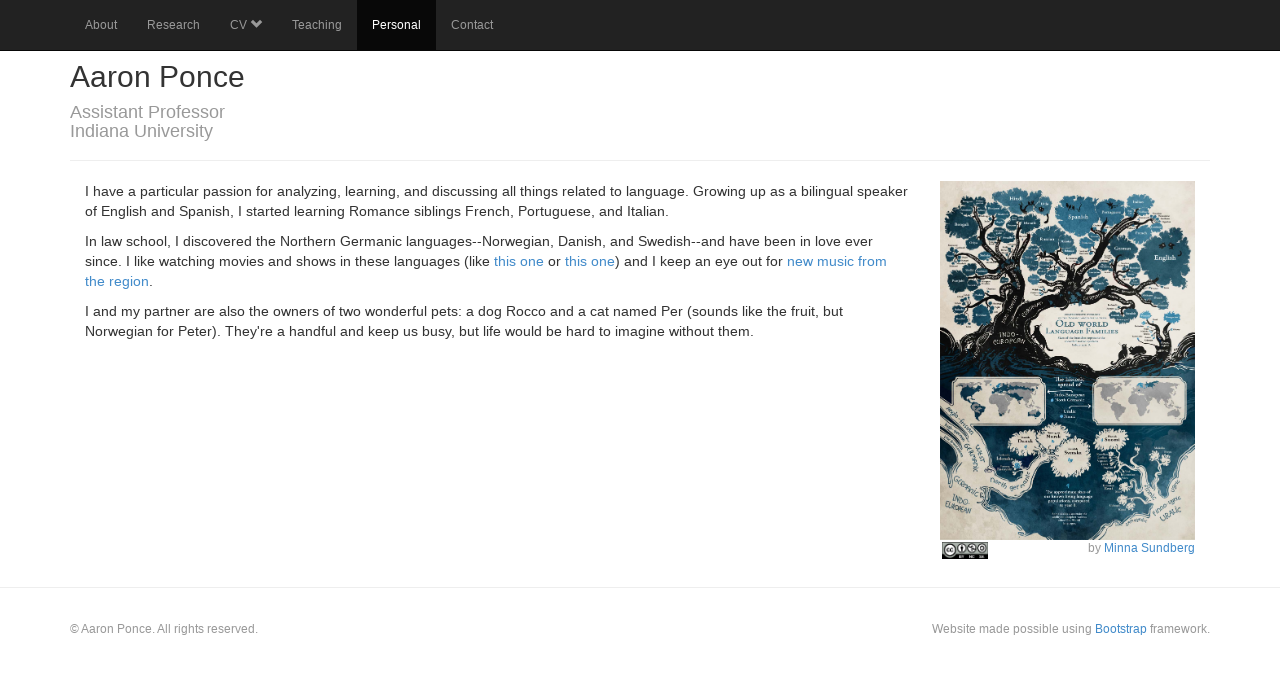

--- FILE ---
content_type: text/html
request_url: http://www.aaronponce.com/personal.html
body_size: 3104
content:
<!DOCTYPE html>
<html lang="en">
    <head>
        <meta charset="utf-8">
        <meta http-equiv="X-UA-Compatible" content="IE=edge">
        <meta name="viewport" content="width=device-width, initial-scale=1">
        <!-- The above 3 meta tags *must* come first in the head; any other head content must come *after* these tags -->
        <title>Aaron Ponce</title>
        <meta name="viewport" content="width=device-width, initial-scale=1.0">
        <meta name="description" content="">
        <meta name="author" content="Aaron Ponce">

        <!-- Le styles -->
        <style type="text/css">
         body {
             padding-top: 20px;
             padding-bottom: 40px;
         }

         /* Custom container */
         .container-narrow {
             margin: 0 auto;
             max-width: 700px;
         }
         .container-narrow > hr {
             margin: 30px 0;
         }

         /* Main marketing message and sign up button */
         .jumbotron {
             margin: 60px 0;
             text-align: center;
         }
         .jumbotron h1 {
             font-size: 72px;
             line-height: 1;
         }
         .jumbotron .btn {
             font-size: 21px;
             padding: 14px 24px;
         }

         /* Supporting marketing content */
         .marketing {
             margin: 60px 0;
         }
         .marketing p + h4 {
             margin-top: 28px;
         }

         dt {
             padding-top:10px;
         }

         ul.nav li {
             font-size: 0.85em;
         }

         .resize {
             width: 50px;
             height: auto;
         }

         .resize {
             width: 40px;
             height: auto;
         }
         
         #bodytext {
             border-left: 5px solid #FAA;
	     margin-left: -30px;
         }
        </style>
        
        <!-- Latest compiled and minified CSS -->
        <link rel="stylesheet" href="//netdna.bootstrapcdn.com/bootstrap/3.1.1/css/bootstrap.min.css">

        <link rel="shortcut icon" href="static/ico/favicon.png">

        <script>
         (function(i,s,o,g,r,a,m){i['GoogleAnalyticsObject']=r;i[r]=i[r]||function(){
             (i[r].q=i[r].q||[]).push(arguments)},i[r].l=1*new Date();a=s.createElement(o),
                                  m=s.getElementsByTagName(o)[0];a.async=1;a.src=g;m.parentNode.insertBefore(a,m)
         })(window,document,'script','//www.google-analytics.com/analytics.js','ga');

         ga('create', 'UA-64709540-1', 'auto');
         ga('send', 'pageview');

        </script>
        <!-- REVISIONS: -->
        <!-- 11Aug2016 - updated for new position MSU -->

    </head>
    <body>
        <div class="navbar navbar-inverse navbar-fixed-top" role="navigation">
            <div class="container">
                <div class="navbar-header">
                    <button type="button" class="navbar-toggle" data-toggle="collapse" data-target=".navbar-collapse">
                        <span class="sr-only">Toggle navigation</span>
                        <span class="icon-bar"></span>
                        <span class="icon-bar"></span>
                        <span class="icon-bar"></span>
                    </button>
                    <!-- <a class="navbar-brand" href="?=about">Aaron Ponce</a> -->
                </div>
                <div class="collapse navbar-collapse">
                    <ul class="nav navbar-nav">
                        <li class=""><a href="index.html">About</a></li>
                        <li class=""><a href="research.html">Research</a></li>
                        <li><a href="pdf/Ponce_CV.pdf" onClick="ga('send', 'event', 'PDF', 'Download', 'CV - PDF Download');">CV <span class="glyphicon glyphicon-chevron-down"></span></a></li>
                        <li class=""><a href="teaching.html">Teaching</a></li>
                        <li class="active"><a href="personal.html">Personal</a></li>
                        <li class=""><a href="contact.html">Contact</a></li>
                    </ul>
                </div>
            </div>
        </div>

        <div class="container">        
            <div class="page-header">
                <h2>Aaron Ponce</h2>
                <h4 class="text-muted">Assistant Professor<br/>Indiana University</h4>
            </div>


            <!-- <div about='https://farm8.static.flickr.com/7317/16379099112_fb80177dc8.jpg'><a href='https://www.flickr.com/photos/amphalon/16379099112/' target='_blank'><img xmlns:dct='http://purl.org/dc/terms/' href='http://purl.org/dc/dcmitype/StillImage' rel='dct:type' src='https://farm8.static.flickr.com/7317/16379099112_fb80177dc8.jpg' alt='Minna Sundberg - Language Tree (expanded by amphalon, on Flickr' title='Minna Sundberg - Language Tree (expanded by amphalon, on Flickr' border='0'/></a><br/><a rel='license' href='http://creativecommons.org/licenses/by-nc-sa/2.0/' target='_blank'><img src='http://i.creativecommons.org/l/by-nc-sa/2.0/80x15.png' alt='Creative Commons Creative Commons Attribution-Noncommercial-Share Alike 2.0 Generic License' title='Creative Commons Creative Commons Attribution-Noncommercial-Share Alike 2.0 Generic License' border='0' align='left'></a>&nbsp; &nbsp;by&nbsp;<a href='https://www.flickr.com/people/amphalon/' target='_blank'>&nbsp;</a><a xmlns:cc='http://creativecommons.org/ns#' rel='cc:attributionURL' property='cc:attributionName' href='https://www.flickr.com/people/amphalon/' target='_blank'>amphalon</a><a href='http://www.imagecodr.org/' target='_blank'>&nbsp;</a></div> -->
            <div class="col-xs-9">      
                <p>   I have a particular passion for analyzing, learning, and discussing all things related to language. Growing up as a bilingual speaker of English and Spanish, I started learning Romance siblings French, Portuguese, and Italian. </p>

                <p>In law school, I discovered the Northern Germanic languages--Norwegian, Danish, and Swedish--and have been in love ever since. I like watching movies and shows in these languages (like <a href="http://www.salon.com/2013/05/24/stop_what_youre_doing_and_go_watch_borgen/" target="_blank">this one</a> or <a href="https://en.wikipedia.org/wiki/Rita_(TV_series)" target="_blank">this one</a>) and I keep an eye out for <a href="https://www.nordicmusicreview.com/" target="_blank">new music from the region</a>. </p>


                <p>I and my partner are also the owners of two wonderful pets: a dog Rocco and a cat named Per (sounds like the fruit, but Norwegian for Peter). They're a handful and keep us busy, but life would be hard to imagine without them. </p>
            </div>

            <div class="col-xs-3">
                <a href="img/languages.jpg"><img src="img/languages_copy.jpg" class="img-responsive pull-right" style="padding: 0px" width="260px" /></a>
                <div>
                    <span class="small"><a href="http://creativecommons.org/licenses/by-nc-sa/2.0/" target="_blank"><img src="img/by_nc_sa.png" class="img-responsive" width="50px" style="padding: 2px" align="left" /></a><p class="text-muted pull-right">by <a href="http://www.minnasundberg.fi/" target="_blank">Minna Sundberg</a></span>
                </div>
            </div>
        </div>


        <hr>

        <div id="footer">
            <div class="container">
                <p class="text-muted"><small><div class="pull-left text-muted">© Aaron Ponce. All rights reserved.</div><div class="pull-right text-muted">Website made possible using <a href="http://getbootstrap.com/" target="_blank">Bootstrap</a> framework.</div></small></p>
                <!-- <p class="text-muted"><small>Website made possible by <a href="http://getbootstrap.com/" target="_blank">Bootstrap</a>.</small></p> -->
            </div>
        </div>

        <!-- Le javascript
             ================================================== -->
        <!-- Placed at the end of the document so the pages load faster -->
        <script src="//ajax.googleapis.com/ajax/libs/jquery/1.11.1/jquery.min.js"></script>

        <!-- Latest compiled and minified JavaScript -->
        <script src="https://maxcdn.bootstrapcdn.com/bootstrap/3.3.5/js/bootstrap.min.js"></script>

    </body>
</html>


--- FILE ---
content_type: text/plain
request_url: https://www.google-analytics.com/j/collect?v=1&_v=j102&a=145187399&t=pageview&_s=1&dl=http%3A%2F%2Fwww.aaronponce.com%2Fpersonal.html&ul=en-us%40posix&dt=Aaron%20Ponce&sr=1280x720&vp=1280x720&_u=IEBAAEABAAAAACAAI~&jid=2004975386&gjid=1902230044&cid=1365911240.1769695080&tid=UA-64709540-1&_gid=2058763844.1769695080&_r=1&_slc=1&z=401330532
body_size: -285
content:
2,cG-W5RPBF8QWX